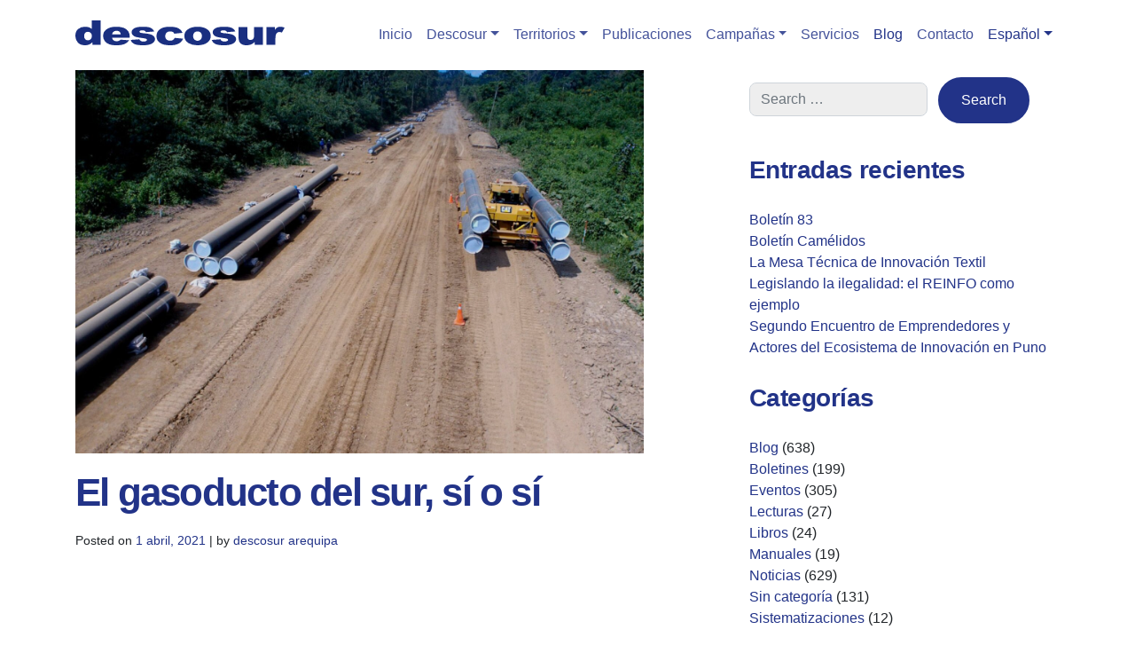

--- FILE ---
content_type: text/html; charset=UTF-8
request_url: https://www.descosur.org.pe/el-gasoducto-del-sur-si-o-si/
body_size: 13977
content:
<!DOCTYPE html>
<html lang="es-PE">
<head>
    <meta charset="UTF-8">
    <meta name="viewport" content="width=device-width, initial-scale=1">
    <meta http-equiv="X-UA-Compatible" content="IE=edge">
    <link rel="profile" href="http://gmpg.org/xfn/11">
<title>El gasoducto del sur, sí o sí &#8211; Descosur</title>
<meta name='robots' content='max-image-preview:large' />
	<style>img:is([sizes="auto" i], [sizes^="auto," i]) { contain-intrinsic-size: 3000px 1500px }</style>
	<link rel='dns-prefetch' href='//www.googletagmanager.com' />
<link rel="alternate" type="application/rss+xml" title="Descosur &raquo; Feed" href="https://www.descosur.org.pe/feed/" />
<link rel="alternate" type="application/rss+xml" title="Descosur &raquo; Feed de los comentarios" href="https://www.descosur.org.pe/comments/feed/" />
<script type="text/javascript">
/* <![CDATA[ */
window._wpemojiSettings = {"baseUrl":"https:\/\/s.w.org\/images\/core\/emoji\/15.0.3\/72x72\/","ext":".png","svgUrl":"https:\/\/s.w.org\/images\/core\/emoji\/15.0.3\/svg\/","svgExt":".svg","source":{"concatemoji":"https:\/\/www.descosur.org.pe\/wp-includes\/js\/wp-emoji-release.min.js?ver=6.7.4"}};
/*! This file is auto-generated */
!function(i,n){var o,s,e;function c(e){try{var t={supportTests:e,timestamp:(new Date).valueOf()};sessionStorage.setItem(o,JSON.stringify(t))}catch(e){}}function p(e,t,n){e.clearRect(0,0,e.canvas.width,e.canvas.height),e.fillText(t,0,0);var t=new Uint32Array(e.getImageData(0,0,e.canvas.width,e.canvas.height).data),r=(e.clearRect(0,0,e.canvas.width,e.canvas.height),e.fillText(n,0,0),new Uint32Array(e.getImageData(0,0,e.canvas.width,e.canvas.height).data));return t.every(function(e,t){return e===r[t]})}function u(e,t,n){switch(t){case"flag":return n(e,"\ud83c\udff3\ufe0f\u200d\u26a7\ufe0f","\ud83c\udff3\ufe0f\u200b\u26a7\ufe0f")?!1:!n(e,"\ud83c\uddfa\ud83c\uddf3","\ud83c\uddfa\u200b\ud83c\uddf3")&&!n(e,"\ud83c\udff4\udb40\udc67\udb40\udc62\udb40\udc65\udb40\udc6e\udb40\udc67\udb40\udc7f","\ud83c\udff4\u200b\udb40\udc67\u200b\udb40\udc62\u200b\udb40\udc65\u200b\udb40\udc6e\u200b\udb40\udc67\u200b\udb40\udc7f");case"emoji":return!n(e,"\ud83d\udc26\u200d\u2b1b","\ud83d\udc26\u200b\u2b1b")}return!1}function f(e,t,n){var r="undefined"!=typeof WorkerGlobalScope&&self instanceof WorkerGlobalScope?new OffscreenCanvas(300,150):i.createElement("canvas"),a=r.getContext("2d",{willReadFrequently:!0}),o=(a.textBaseline="top",a.font="600 32px Arial",{});return e.forEach(function(e){o[e]=t(a,e,n)}),o}function t(e){var t=i.createElement("script");t.src=e,t.defer=!0,i.head.appendChild(t)}"undefined"!=typeof Promise&&(o="wpEmojiSettingsSupports",s=["flag","emoji"],n.supports={everything:!0,everythingExceptFlag:!0},e=new Promise(function(e){i.addEventListener("DOMContentLoaded",e,{once:!0})}),new Promise(function(t){var n=function(){try{var e=JSON.parse(sessionStorage.getItem(o));if("object"==typeof e&&"number"==typeof e.timestamp&&(new Date).valueOf()<e.timestamp+604800&&"object"==typeof e.supportTests)return e.supportTests}catch(e){}return null}();if(!n){if("undefined"!=typeof Worker&&"undefined"!=typeof OffscreenCanvas&&"undefined"!=typeof URL&&URL.createObjectURL&&"undefined"!=typeof Blob)try{var e="postMessage("+f.toString()+"("+[JSON.stringify(s),u.toString(),p.toString()].join(",")+"));",r=new Blob([e],{type:"text/javascript"}),a=new Worker(URL.createObjectURL(r),{name:"wpTestEmojiSupports"});return void(a.onmessage=function(e){c(n=e.data),a.terminate(),t(n)})}catch(e){}c(n=f(s,u,p))}t(n)}).then(function(e){for(var t in e)n.supports[t]=e[t],n.supports.everything=n.supports.everything&&n.supports[t],"flag"!==t&&(n.supports.everythingExceptFlag=n.supports.everythingExceptFlag&&n.supports[t]);n.supports.everythingExceptFlag=n.supports.everythingExceptFlag&&!n.supports.flag,n.DOMReady=!1,n.readyCallback=function(){n.DOMReady=!0}}).then(function(){return e}).then(function(){var e;n.supports.everything||(n.readyCallback(),(e=n.source||{}).concatemoji?t(e.concatemoji):e.wpemoji&&e.twemoji&&(t(e.twemoji),t(e.wpemoji)))}))}((window,document),window._wpemojiSettings);
/* ]]> */
</script>
<link rel='stylesheet' id='embed-pdf-viewer-css' href='https://www.descosur.org.pe/wp-content/plugins/embed-pdf-viewer/css/embed-pdf-viewer.css?ver=1.0.0.1588102401.2.47' type='text/css' media='screen' />
<link rel='stylesheet' id='dashicons-css' href='https://www.descosur.org.pe/wp-includes/css/dashicons.min.css?ver=1.0.0.1588102401.2.47' type='text/css' media='all' />
<link rel='stylesheet' id='elusive-css' href='https://www.descosur.org.pe/wp-content/plugins/menu-icons/vendor/codeinwp/icon-picker/css/types/elusive.min.css?ver=1.0.0.1588102401.2.47' type='text/css' media='all' />
<link rel='stylesheet' id='menu-icon-font-awesome-css' href='https://www.descosur.org.pe/wp-content/plugins/menu-icons/css/fontawesome/css/all.min.css?ver=1.0.0.1588102401.2.47' type='text/css' media='all' />
<link rel='stylesheet' id='foundation-icons-css' href='https://www.descosur.org.pe/wp-content/plugins/menu-icons/vendor/codeinwp/icon-picker/css/types/foundation-icons.min.css?ver=1.0.0.1588102401.2.47' type='text/css' media='all' />
<link rel='stylesheet' id='genericons-css' href='https://www.descosur.org.pe/wp-content/plugins/menu-icons/vendor/codeinwp/icon-picker/css/types/genericons.min.css?ver=1.0.0.1588102401.2.47' type='text/css' media='all' />
<link rel='stylesheet' id='menu-icons-extra-css' href='https://www.descosur.org.pe/wp-content/plugins/menu-icons/css/extra.min.css?ver=1.0.0.1588102401.2.47' type='text/css' media='all' />
<style id='wp-emoji-styles-inline-css' type='text/css'>

	img.wp-smiley, img.emoji {
		display: inline !important;
		border: none !important;
		box-shadow: none !important;
		height: 1em !important;
		width: 1em !important;
		margin: 0 0.07em !important;
		vertical-align: -0.1em !important;
		background: none !important;
		padding: 0 !important;
	}
</style>
<link rel='stylesheet' id='wp-block-library-css' href='https://www.descosur.org.pe/wp-includes/css/dist/block-library/style.min.css?ver=1.0.0.1588102401.2.47' type='text/css' media='all' />
<link rel='stylesheet' id='bsb-slider-style-css' href='https://www.descosur.org.pe/wp-content/plugins/b-slider/build/view.css?ver=1.0.0.1588102401.2.47' type='text/css' media='all' />
<style id='cb-carousel-style-inline-css' type='text/css'>
.wp-block-cb-carousel .slick-slide{overflow:hidden;padding-left:7.5px;padding-right:7.5px}.wp-block-cb-carousel .slick-dots li button:not(:hover):not(:active),.wp-block-cb-carousel .slick-next:not(:hover):not(:active),.wp-block-cb-carousel .slick-prev:not(:hover):not(:active){background-color:transparent}.wp-block-cb-carousel .slick-next:before,.wp-block-cb-carousel .slick-prev:before{color:#000}.wp-block-cb-carousel.alignfull .slick-next,.wp-block-cb-carousel.alignfull .slick-prev{z-index:1}.wp-block-cb-carousel.alignfull .slick-prev{left:25px}.wp-block-cb-carousel.alignfull .slick-next{right:25px}.wp-block-cb-carousel .wp-block-cover,.wp-block-cb-carousel .wp-block-image{margin-bottom:0}.wp-block-cb-carousel .wp-block-cover.aligncenter,.wp-block-cb-carousel .wp-block-image.aligncenter{margin-left:auto!important;margin-right:auto!important}.is-layout-flex .wp-block-cb-carousel{width:100%}

</style>
<style id='cb-carousel-v2-style-inline-css' type='text/css'>
.wp-block-cb-carousel-v2{position:relative}.wp-block-cb-carousel-v2[data-cb-pagination=true] .swiper-horizontal{margin-bottom:calc(var(--wp--custom--carousel-block--pagination-bullet-size, 8px)*4)}.wp-block-cb-carousel-v2 .cb-button-next,.wp-block-cb-carousel-v2 .cb-button-prev{color:var(--wp--custom--carousel-block--navigation-color,#000);height:var(--wp--custom--carousel-block--navigation-size,22px);margin-top:calc(0px - var(--wp--custom--carousel-block--navigation-size, 22px)/2);width:calc(var(--wp--custom--carousel-block--navigation-size, 22px)/44*27)}.wp-block-cb-carousel-v2 .cb-button-next:after,.wp-block-cb-carousel-v2 .cb-button-prev:after{font-size:var(--wp--custom--carousel-block--navigation-size,22px)}.wp-block-cb-carousel-v2 .cb-button-prev,.wp-block-cb-carousel-v2.cb-rtl .cb-button-next{left:calc(var(--wp--custom--carousel-block--navigation-size, 22px)*-1/44*27 - var(--wp--custom--carousel-block--navigation-sides-offset, 10px));right:auto}.wp-block-cb-carousel-v2 .cb-button-next,.wp-block-cb-carousel-v2.cb-rtl .cb-button-prev{left:auto;right:calc(var(--wp--custom--carousel-block--navigation-size, 22px)*-1/44*27 - var(--wp--custom--carousel-block--navigation-sides-offset, 10px))}.wp-block-cb-carousel-v2.cb-rtl .cb-button-next,.wp-block-cb-carousel-v2.cb-rtl .cb-button-prev{transform:scaleX(-1)}.wp-block-cb-carousel-v2 .cb-pagination.swiper-pagination-horizontal{bottom:calc(var(--wp--custom--carousel-block--pagination-bullet-size, 8px)*-2.5);display:flex;justify-content:center;top:var(--wp--custom--carousel-block--pagination-top,auto)}.wp-block-cb-carousel-v2 .cb-pagination .cb-pagination-bullet{background:var(--wp--custom--carousel-block--pagination-bullet-color,#999);height:var(--wp--custom--carousel-block--pagination-bullet-size,8px);opacity:var(--wp--custom--carousel-block--pagination-bullet-opacity,.5);width:var(--wp--custom--carousel-block--pagination-bullet-size,8px)}.wp-block-cb-carousel-v2 .cb-pagination .cb-pagination-bullet.swiper-pagination-bullet-active{background:var(--wp--custom--carousel-block--pagination-bullet-active-color,#000);opacity:var(--wp--custom--carousel-block--pagination-bullet-active-opacity,1)}.wp-block-cb-carousel-v2.alignfull .cb-button-next,.wp-block-cb-carousel-v2.alignfull .cb-button-prev{color:var(--wp--custom--carousel-block--navigation-alignfull-color,#000)}.wp-block-cb-carousel-v2.alignfull .cb-button-prev,.wp-block-cb-carousel-v2.alignfull.cb-rtl .cb-button-next{left:var(--wp--custom--carousel-block--navigation-sides-offset,10px);right:auto}.wp-block-cb-carousel-v2.alignfull .cb-button-next,.wp-block-cb-carousel-v2.alignfull.cb-rtl .cb-button-prev{left:auto;right:var(--wp--custom--carousel-block--navigation-sides-offset,10px)}.wp-block-cb-carousel-v2 .wp-block-image{margin-bottom:var(--wp--custom--carousel-block--image-margin-bottom,0);margin-top:var(--wp--custom--carousel-block--image-margin-top,0)}.wp-block-cb-carousel-v2 .wp-block-cover{margin-bottom:var(--wp--custom--carousel-block--cover-margin-bottom,0);margin-top:var(--wp--custom--carousel-block--cover-margin-top,0)}.wp-block-cb-carousel-v2 .wp-block-cover.aligncenter,.wp-block-cb-carousel-v2 .wp-block-image.aligncenter{margin-left:auto!important;margin-right:auto!important}

</style>
<link rel='stylesheet' id='wpzoom-social-icons-block-style-css' href='https://www.descosur.org.pe/wp-content/plugins/social-icons-widget-by-wpzoom/block/dist/style-wpzoom-social-icons.css?ver=1.0.0.1588102401.2.47' type='text/css' media='all' />
<style id='pdfemb-pdf-embedder-viewer-style-inline-css' type='text/css'>
.wp-block-pdfemb-pdf-embedder-viewer{max-width:none}

</style>
<link rel='stylesheet' id='bsb-style-css' href='https://www.descosur.org.pe/wp-content/plugins/b-slider/assets/css/bootstrap.min.css?ver=1.0.0.1588102401.2.47' type='text/css' media='all' />
<link rel='stylesheet' id='lbb-plyr-style-css' href='https://www.descosur.org.pe/wp-content/plugins/b-slider/assets/css/plyr.min.css?ver=1.0.0.1588102401.2.47' type='text/css' media='all' />
<style id='classic-theme-styles-inline-css' type='text/css'>
/*! This file is auto-generated */
.wp-block-button__link{color:#fff;background-color:#32373c;border-radius:9999px;box-shadow:none;text-decoration:none;padding:calc(.667em + 2px) calc(1.333em + 2px);font-size:1.125em}.wp-block-file__button{background:#32373c;color:#fff;text-decoration:none}
</style>
<style id='global-styles-inline-css' type='text/css'>
:root{--wp--preset--aspect-ratio--square: 1;--wp--preset--aspect-ratio--4-3: 4/3;--wp--preset--aspect-ratio--3-4: 3/4;--wp--preset--aspect-ratio--3-2: 3/2;--wp--preset--aspect-ratio--2-3: 2/3;--wp--preset--aspect-ratio--16-9: 16/9;--wp--preset--aspect-ratio--9-16: 9/16;--wp--preset--color--black: #000000;--wp--preset--color--cyan-bluish-gray: #abb8c3;--wp--preset--color--white: #ffffff;--wp--preset--color--pale-pink: #f78da7;--wp--preset--color--vivid-red: #cf2e2e;--wp--preset--color--luminous-vivid-orange: #ff6900;--wp--preset--color--luminous-vivid-amber: #fcb900;--wp--preset--color--light-green-cyan: #7bdcb5;--wp--preset--color--vivid-green-cyan: #00d084;--wp--preset--color--pale-cyan-blue: #8ed1fc;--wp--preset--color--vivid-cyan-blue: #0693e3;--wp--preset--color--vivid-purple: #9b51e0;--wp--preset--gradient--vivid-cyan-blue-to-vivid-purple: linear-gradient(135deg,rgba(6,147,227,1) 0%,rgb(155,81,224) 100%);--wp--preset--gradient--light-green-cyan-to-vivid-green-cyan: linear-gradient(135deg,rgb(122,220,180) 0%,rgb(0,208,130) 100%);--wp--preset--gradient--luminous-vivid-amber-to-luminous-vivid-orange: linear-gradient(135deg,rgba(252,185,0,1) 0%,rgba(255,105,0,1) 100%);--wp--preset--gradient--luminous-vivid-orange-to-vivid-red: linear-gradient(135deg,rgba(255,105,0,1) 0%,rgb(207,46,46) 100%);--wp--preset--gradient--very-light-gray-to-cyan-bluish-gray: linear-gradient(135deg,rgb(238,238,238) 0%,rgb(169,184,195) 100%);--wp--preset--gradient--cool-to-warm-spectrum: linear-gradient(135deg,rgb(74,234,220) 0%,rgb(151,120,209) 20%,rgb(207,42,186) 40%,rgb(238,44,130) 60%,rgb(251,105,98) 80%,rgb(254,248,76) 100%);--wp--preset--gradient--blush-light-purple: linear-gradient(135deg,rgb(255,206,236) 0%,rgb(152,150,240) 100%);--wp--preset--gradient--blush-bordeaux: linear-gradient(135deg,rgb(254,205,165) 0%,rgb(254,45,45) 50%,rgb(107,0,62) 100%);--wp--preset--gradient--luminous-dusk: linear-gradient(135deg,rgb(255,203,112) 0%,rgb(199,81,192) 50%,rgb(65,88,208) 100%);--wp--preset--gradient--pale-ocean: linear-gradient(135deg,rgb(255,245,203) 0%,rgb(182,227,212) 50%,rgb(51,167,181) 100%);--wp--preset--gradient--electric-grass: linear-gradient(135deg,rgb(202,248,128) 0%,rgb(113,206,126) 100%);--wp--preset--gradient--midnight: linear-gradient(135deg,rgb(2,3,129) 0%,rgb(40,116,252) 100%);--wp--preset--font-size--small: 13px;--wp--preset--font-size--medium: 20px;--wp--preset--font-size--large: 36px;--wp--preset--font-size--x-large: 42px;--wp--preset--spacing--20: 0.44rem;--wp--preset--spacing--30: 0.67rem;--wp--preset--spacing--40: 1rem;--wp--preset--spacing--50: 1.5rem;--wp--preset--spacing--60: 2.25rem;--wp--preset--spacing--70: 3.38rem;--wp--preset--spacing--80: 5.06rem;--wp--preset--shadow--natural: 6px 6px 9px rgba(0, 0, 0, 0.2);--wp--preset--shadow--deep: 12px 12px 50px rgba(0, 0, 0, 0.4);--wp--preset--shadow--sharp: 6px 6px 0px rgba(0, 0, 0, 0.2);--wp--preset--shadow--outlined: 6px 6px 0px -3px rgba(255, 255, 255, 1), 6px 6px rgba(0, 0, 0, 1);--wp--preset--shadow--crisp: 6px 6px 0px rgba(0, 0, 0, 1);}:where(.is-layout-flex){gap: 0.5em;}:where(.is-layout-grid){gap: 0.5em;}body .is-layout-flex{display: flex;}.is-layout-flex{flex-wrap: wrap;align-items: center;}.is-layout-flex > :is(*, div){margin: 0;}body .is-layout-grid{display: grid;}.is-layout-grid > :is(*, div){margin: 0;}:where(.wp-block-columns.is-layout-flex){gap: 2em;}:where(.wp-block-columns.is-layout-grid){gap: 2em;}:where(.wp-block-post-template.is-layout-flex){gap: 1.25em;}:where(.wp-block-post-template.is-layout-grid){gap: 1.25em;}.has-black-color{color: var(--wp--preset--color--black) !important;}.has-cyan-bluish-gray-color{color: var(--wp--preset--color--cyan-bluish-gray) !important;}.has-white-color{color: var(--wp--preset--color--white) !important;}.has-pale-pink-color{color: var(--wp--preset--color--pale-pink) !important;}.has-vivid-red-color{color: var(--wp--preset--color--vivid-red) !important;}.has-luminous-vivid-orange-color{color: var(--wp--preset--color--luminous-vivid-orange) !important;}.has-luminous-vivid-amber-color{color: var(--wp--preset--color--luminous-vivid-amber) !important;}.has-light-green-cyan-color{color: var(--wp--preset--color--light-green-cyan) !important;}.has-vivid-green-cyan-color{color: var(--wp--preset--color--vivid-green-cyan) !important;}.has-pale-cyan-blue-color{color: var(--wp--preset--color--pale-cyan-blue) !important;}.has-vivid-cyan-blue-color{color: var(--wp--preset--color--vivid-cyan-blue) !important;}.has-vivid-purple-color{color: var(--wp--preset--color--vivid-purple) !important;}.has-black-background-color{background-color: var(--wp--preset--color--black) !important;}.has-cyan-bluish-gray-background-color{background-color: var(--wp--preset--color--cyan-bluish-gray) !important;}.has-white-background-color{background-color: var(--wp--preset--color--white) !important;}.has-pale-pink-background-color{background-color: var(--wp--preset--color--pale-pink) !important;}.has-vivid-red-background-color{background-color: var(--wp--preset--color--vivid-red) !important;}.has-luminous-vivid-orange-background-color{background-color: var(--wp--preset--color--luminous-vivid-orange) !important;}.has-luminous-vivid-amber-background-color{background-color: var(--wp--preset--color--luminous-vivid-amber) !important;}.has-light-green-cyan-background-color{background-color: var(--wp--preset--color--light-green-cyan) !important;}.has-vivid-green-cyan-background-color{background-color: var(--wp--preset--color--vivid-green-cyan) !important;}.has-pale-cyan-blue-background-color{background-color: var(--wp--preset--color--pale-cyan-blue) !important;}.has-vivid-cyan-blue-background-color{background-color: var(--wp--preset--color--vivid-cyan-blue) !important;}.has-vivid-purple-background-color{background-color: var(--wp--preset--color--vivid-purple) !important;}.has-black-border-color{border-color: var(--wp--preset--color--black) !important;}.has-cyan-bluish-gray-border-color{border-color: var(--wp--preset--color--cyan-bluish-gray) !important;}.has-white-border-color{border-color: var(--wp--preset--color--white) !important;}.has-pale-pink-border-color{border-color: var(--wp--preset--color--pale-pink) !important;}.has-vivid-red-border-color{border-color: var(--wp--preset--color--vivid-red) !important;}.has-luminous-vivid-orange-border-color{border-color: var(--wp--preset--color--luminous-vivid-orange) !important;}.has-luminous-vivid-amber-border-color{border-color: var(--wp--preset--color--luminous-vivid-amber) !important;}.has-light-green-cyan-border-color{border-color: var(--wp--preset--color--light-green-cyan) !important;}.has-vivid-green-cyan-border-color{border-color: var(--wp--preset--color--vivid-green-cyan) !important;}.has-pale-cyan-blue-border-color{border-color: var(--wp--preset--color--pale-cyan-blue) !important;}.has-vivid-cyan-blue-border-color{border-color: var(--wp--preset--color--vivid-cyan-blue) !important;}.has-vivid-purple-border-color{border-color: var(--wp--preset--color--vivid-purple) !important;}.has-vivid-cyan-blue-to-vivid-purple-gradient-background{background: var(--wp--preset--gradient--vivid-cyan-blue-to-vivid-purple) !important;}.has-light-green-cyan-to-vivid-green-cyan-gradient-background{background: var(--wp--preset--gradient--light-green-cyan-to-vivid-green-cyan) !important;}.has-luminous-vivid-amber-to-luminous-vivid-orange-gradient-background{background: var(--wp--preset--gradient--luminous-vivid-amber-to-luminous-vivid-orange) !important;}.has-luminous-vivid-orange-to-vivid-red-gradient-background{background: var(--wp--preset--gradient--luminous-vivid-orange-to-vivid-red) !important;}.has-very-light-gray-to-cyan-bluish-gray-gradient-background{background: var(--wp--preset--gradient--very-light-gray-to-cyan-bluish-gray) !important;}.has-cool-to-warm-spectrum-gradient-background{background: var(--wp--preset--gradient--cool-to-warm-spectrum) !important;}.has-blush-light-purple-gradient-background{background: var(--wp--preset--gradient--blush-light-purple) !important;}.has-blush-bordeaux-gradient-background{background: var(--wp--preset--gradient--blush-bordeaux) !important;}.has-luminous-dusk-gradient-background{background: var(--wp--preset--gradient--luminous-dusk) !important;}.has-pale-ocean-gradient-background{background: var(--wp--preset--gradient--pale-ocean) !important;}.has-electric-grass-gradient-background{background: var(--wp--preset--gradient--electric-grass) !important;}.has-midnight-gradient-background{background: var(--wp--preset--gradient--midnight) !important;}.has-small-font-size{font-size: var(--wp--preset--font-size--small) !important;}.has-medium-font-size{font-size: var(--wp--preset--font-size--medium) !important;}.has-large-font-size{font-size: var(--wp--preset--font-size--large) !important;}.has-x-large-font-size{font-size: var(--wp--preset--font-size--x-large) !important;}
:where(.wp-block-post-template.is-layout-flex){gap: 1.25em;}:where(.wp-block-post-template.is-layout-grid){gap: 1.25em;}
:where(.wp-block-columns.is-layout-flex){gap: 2em;}:where(.wp-block-columns.is-layout-grid){gap: 2em;}
:root :where(.wp-block-pullquote){font-size: 1.5em;line-height: 1.6;}
</style>
<link rel='stylesheet' id='wp-bootstrap-starter-bootstrap-css-css' href='https://www.descosur.org.pe/wp-content/themes/wp-bootstrap-starter/inc/assets/css/bootstrap.min.css?ver=1.0.0.1588102401.2.47' type='text/css' media='all' />
<link rel='stylesheet' id='wp-bootstrap-starter-fontawesome-cdn-css' href='https://www.descosur.org.pe/wp-content/themes/wp-bootstrap-starter/inc/assets/css/fontawesome.min.css?ver=1.0.0.1588102401.2.47' type='text/css' media='all' />
<link rel='stylesheet' id='wp-bootstrap-starter-style-css' href='https://www.descosur.org.pe/wp-content/themes/descosur/style.css?ver=1.0.0.1588102401.2.47' type='text/css' media='all' />
<link rel='stylesheet' id='wpzoom-social-icons-socicon-css' href='https://www.descosur.org.pe/wp-content/plugins/social-icons-widget-by-wpzoom/assets/css/wpzoom-socicon.css?ver=1.0.0.1588102401.2.47' type='text/css' media='all' />
<link rel='stylesheet' id='wpzoom-social-icons-genericons-css' href='https://www.descosur.org.pe/wp-content/plugins/social-icons-widget-by-wpzoom/assets/css/genericons.css?ver=1.0.0.1588102401.2.47' type='text/css' media='all' />
<link rel='stylesheet' id='wpzoom-social-icons-academicons-css' href='https://www.descosur.org.pe/wp-content/plugins/social-icons-widget-by-wpzoom/assets/css/academicons.min.css?ver=1.0.0.1588102401.2.47' type='text/css' media='all' />
<link rel='stylesheet' id='wpzoom-social-icons-font-awesome-3-css' href='https://www.descosur.org.pe/wp-content/plugins/social-icons-widget-by-wpzoom/assets/css/font-awesome-3.min.css?ver=1.0.0.1588102401.2.47' type='text/css' media='all' />
<link rel='stylesheet' id='wpzoom-social-icons-styles-css' href='https://www.descosur.org.pe/wp-content/plugins/social-icons-widget-by-wpzoom/assets/css/wpzoom-social-icons-styles.css?ver=1.0.0.1588102401.2.47' type='text/css' media='all' />
<link rel='preload' as='font'  id='wpzoom-social-icons-font-academicons-woff2-css' href='https://www.descosur.org.pe/wp-content/plugins/social-icons-widget-by-wpzoom/assets/font/academicons.woff2?v=1.9.2'  type='font/woff2' crossorigin />
<link rel='preload' as='font'  id='wpzoom-social-icons-font-fontawesome-3-woff2-css' href='https://www.descosur.org.pe/wp-content/plugins/social-icons-widget-by-wpzoom/assets/font/fontawesome-webfont.woff2?v=4.7.0'  type='font/woff2' crossorigin />
<link rel='preload' as='font'  id='wpzoom-social-icons-font-genericons-woff-css' href='https://www.descosur.org.pe/wp-content/plugins/social-icons-widget-by-wpzoom/assets/font/Genericons.woff'  type='font/woff' crossorigin />
<link rel='preload' as='font'  id='wpzoom-social-icons-font-socicon-woff2-css' href='https://www.descosur.org.pe/wp-content/plugins/social-icons-widget-by-wpzoom/assets/font/socicon.woff2?v=4.3.4'  type='font/woff2' crossorigin />
<!--n2css--><!--n2js--><script type="text/javascript" src="https://www.descosur.org.pe/wp-includes/js/jquery/jquery.min.js?ver=3.7.1" id="jquery-core-js"></script>
<script type="text/javascript" src="https://www.descosur.org.pe/wp-includes/js/jquery/jquery-migrate.min.js?ver=3.4.1" id="jquery-migrate-js"></script>
<script type="text/javascript" src="https://www.descosur.org.pe/wp-content/themes/descosur/script.js?v=1.01&amp;ver=6.7.4" id="custom-script-js"></script>
<!--[if lt IE 9]>
<script type="text/javascript" src="https://www.descosur.org.pe/wp-content/themes/wp-bootstrap-starter/inc/assets/js/html5.js?ver=3.7.0" id="html5hiv-js"></script>
<![endif]-->

<!-- Google tag (gtag.js) snippet added by Site Kit -->

<!-- Google Analytics snippet added by Site Kit -->
<script type="text/javascript" src="https://www.googletagmanager.com/gtag/js?id=GT-TBVZFNJ" id="google_gtagjs-js" async></script>
<script type="text/javascript" id="google_gtagjs-js-after">
/* <![CDATA[ */
window.dataLayer = window.dataLayer || [];function gtag(){dataLayer.push(arguments);}
gtag("set","linker",{"domains":["www.descosur.org.pe"]});
gtag("js", new Date());
gtag("set", "developer_id.dZTNiMT", true);
gtag("config", "GT-TBVZFNJ");
/* ]]> */
</script>

<!-- End Google tag (gtag.js) snippet added by Site Kit -->
<link rel="https://api.w.org/" href="https://www.descosur.org.pe/wp-json/" /><link rel="alternate" title="JSON" type="application/json" href="https://www.descosur.org.pe/wp-json/wp/v2/posts/7864" /><link rel="EditURI" type="application/rsd+xml" title="RSD" href="https://www.descosur.org.pe/xmlrpc.php?rsd" />
<meta name="generator" content="WordPress 6.7.4" />
<link rel="canonical" href="https://www.descosur.org.pe/el-gasoducto-del-sur-si-o-si/" />
<link rel='shortlink' href='https://www.descosur.org.pe/?p=7864' />
<link rel="alternate" title="oEmbed (JSON)" type="application/json+oembed" href="https://www.descosur.org.pe/wp-json/oembed/1.0/embed?url=https%3A%2F%2Fwww.descosur.org.pe%2Fel-gasoducto-del-sur-si-o-si%2F" />
<link rel="alternate" title="oEmbed (XML)" type="text/xml+oembed" href="https://www.descosur.org.pe/wp-json/oembed/1.0/embed?url=https%3A%2F%2Fwww.descosur.org.pe%2Fel-gasoducto-del-sur-si-o-si%2F&#038;format=xml" />
<meta name="generator" content="Site Kit by Google 1.147.0" /><link rel="pingback" href="https://www.descosur.org.pe/xmlrpc.php">    <style type="text/css">
        #page-sub-header { background: #fff; }
    </style>
    <link rel="icon" href="https://www.descosur.org.pe/wp-content/uploads/2020/06/descosur_favicon.svg" sizes="32x32" />
<link rel="icon" href="https://www.descosur.org.pe/wp-content/uploads/2020/06/descosur_favicon.svg" sizes="192x192" />
<link rel="apple-touch-icon" href="https://www.descosur.org.pe/wp-content/uploads/2020/06/descosur_favicon.svg" />
<meta name="msapplication-TileImage" content="https://www.descosur.org.pe/wp-content/uploads/2020/06/descosur_favicon.svg" />
    <script src="https://unpkg.com/imagesloaded@4/imagesloaded.pkgd.min.js"></script>
    <!--<script src="//cdnjs.cloudflare.com/ajax/libs/ScrollMagic/2.0.7/ScrollMagic.min.js"></script>-->
    <script src="https://unpkg.com/scrollreveal"></script>
</head>

<body class="post-template-default single single-post postid-7864 single-format-standard group-blog">
<div id="page" class="site">
	<a class="skip-link screen-reader-text" href="#content">Skip to content</a>
    	<header id="masthead" class="site-header navbar-static-top navbar-light" role="banner">
        <div class="container">
            <nav class="navbar navbar-expand-xl p-0">
                <div class="navbar-brand">
                                            <a href="https://www.descosur.org.pe/">
                            <img src="http://www.descosur.org.pe/wp-content/uploads/2020/04/descosur-logo-azul.svg" alt="Descosur">
                        </a>
                    
                </div>
                <button class="navbar-toggler" type="button" data-toggle="collapse" data-target="#main-nav" aria-controls="" aria-expanded="false" aria-label="Toggle navigation">
                    <span class="navbar-toggler-icon"></span>
                </button>

                <div id="main-nav" class="collapse navbar-collapse justify-content-end"><ul id="menu-menu-principal" class="navbar-nav"><li itemscope="itemscope" itemtype="https://www.schema.org/SiteNavigationElement" id="menu-item-5110" class="menu-item menu-item-type-post_type menu-item-object-page menu-item-home menu-item-5110 nav-item"><a title="Inicio" href="https://www.descosur.org.pe/" class="nav-link">Inicio</a></li>
<li itemscope="itemscope" itemtype="https://www.schema.org/SiteNavigationElement" id="menu-item-5111" class="menu-item menu-item-type-custom menu-item-object-custom menu-item-has-children dropdown menu-item-5111 nav-item"><a title="Descosur" href="#" data-toggle="dropdown" aria-haspopup="true" aria-expanded="false" class="dropdown-toggle nav-link" id="menu-item-dropdown-5111">Descosur</a>
<ul class="dropdown-menu" aria-labelledby="menu-item-dropdown-5111" role="menu">
	<li itemscope="itemscope" itemtype="https://www.schema.org/SiteNavigationElement" id="menu-item-5367" class="menu-item menu-item-type-post_type menu-item-object-page menu-item-5367 nav-item"><a title="Quiénes somos" href="https://www.descosur.org.pe/nosotros/" class="dropdown-item">Quiénes somos</a></li>
	<li itemscope="itemscope" itemtype="https://www.schema.org/SiteNavigationElement" id="menu-item-5260" class="menu-item menu-item-type-custom menu-item-object-custom menu-item-5260 nav-item"><a title="Organigrama" href="/nosotros/#organigrama" class="dropdown-item">Organigrama</a></li>
	<li itemscope="itemscope" itemtype="https://www.schema.org/SiteNavigationElement" id="menu-item-5369" class="menu-item menu-item-type-custom menu-item-object-custom menu-item-5369 nav-item"><a title="Qué hacemos" href="/nosotros/#que-hacemos" class="dropdown-item">Qué hacemos</a></li>
	<li itemscope="itemscope" itemtype="https://www.schema.org/SiteNavigationElement" id="menu-item-5373" class="menu-item menu-item-type-custom menu-item-object-custom menu-item-5373 nav-item"><a title="Dónde intervenimos" href="/nosotros/#donde-intervenimos" class="dropdown-item">Dónde intervenimos</a></li>
	<li itemscope="itemscope" itemtype="https://www.schema.org/SiteNavigationElement" id="menu-item-5375" class="menu-item menu-item-type-custom menu-item-object-custom menu-item-5375 nav-item"><a title="Proyectos de desarrollo" href="/nosotros/#proyectos" class="dropdown-item">Proyectos de desarrollo</a></li>
	<li itemscope="itemscope" itemtype="https://www.schema.org/SiteNavigationElement" id="menu-item-5377" class="menu-item menu-item-type-custom menu-item-object-custom menu-item-5377 nav-item"><a title="Directorio" href="/nosotros/#directorio" class="dropdown-item">Directorio</a></li>
	<li itemscope="itemscope" itemtype="https://www.schema.org/SiteNavigationElement" id="menu-item-10668" class="menu-item menu-item-type-custom menu-item-object-custom menu-item-10668 nav-item"><a title="Portal educativo" href="/portaleducativo" class="dropdown-item">Portal educativo</a></li>
	<li itemscope="itemscope" itemtype="https://www.schema.org/SiteNavigationElement" id="menu-item-8045" class="menu-item menu-item-type-post_type menu-item-object-page menu-item-8045 nav-item"><a title="Transparencia" href="https://www.descosur.org.pe/transparencia/" class="dropdown-item">Transparencia</a></li>
</ul>
</li>
<li itemscope="itemscope" itemtype="https://www.schema.org/SiteNavigationElement" id="menu-item-5112" class="menu-item menu-item-type-custom menu-item-object-custom menu-item-has-children dropdown menu-item-5112 nav-item"><a title="Territorios" href="#" data-toggle="dropdown" aria-haspopup="true" aria-expanded="false" class="dropdown-toggle nav-link" id="menu-item-dropdown-5112">Territorios</a>
<ul class="dropdown-menu" aria-labelledby="menu-item-dropdown-5112" role="menu">
	<li itemscope="itemscope" itemtype="https://www.schema.org/SiteNavigationElement" id="menu-item-5917" class="menu-item menu-item-type-custom menu-item-object-custom menu-item-5917 nav-item"><a title="Arequipa" href="/uot/#arequipa" class="dropdown-item">Arequipa</a></li>
	<li itemscope="itemscope" itemtype="https://www.schema.org/SiteNavigationElement" id="menu-item-5921" class="menu-item menu-item-type-custom menu-item-object-custom menu-item-5921 nav-item"><a title="Puno" href="/uot/#puno" class="dropdown-item">Puno</a></li>
	<li itemscope="itemscope" itemtype="https://www.schema.org/SiteNavigationElement" id="menu-item-5922" class="menu-item menu-item-type-custom menu-item-object-custom menu-item-5922 nav-item"><a title="Ayacucho" href="/uot/#sara-sara" class="dropdown-item">Ayacucho</a></li>
	<li itemscope="itemscope" itemtype="https://www.schema.org/SiteNavigationElement" id="menu-item-5923" class="menu-item menu-item-type-custom menu-item-object-custom menu-item-5923 nav-item"><a title="RNSAB" href="/uot/#rnsab" class="dropdown-item">RNSAB</a></li>
</ul>
</li>
<li itemscope="itemscope" itemtype="https://www.schema.org/SiteNavigationElement" id="menu-item-6801" class="menu-item menu-item-type-post_type menu-item-object-page menu-item-6801 nav-item"><a title="Publicaciones" href="https://www.descosur.org.pe/publicaciones/" class="nav-link">Publicaciones</a></li>
<li itemscope="itemscope" itemtype="https://www.schema.org/SiteNavigationElement" id="menu-item-7458" class="menu-item menu-item-type-custom menu-item-object-custom menu-item-has-children dropdown menu-item-7458 nav-item"><a title="Campañas" href="#" data-toggle="dropdown" aria-haspopup="true" aria-expanded="false" class="dropdown-toggle nav-link" id="menu-item-dropdown-7458">Campañas</a>
<ul class="dropdown-menu" aria-labelledby="menu-item-dropdown-7458" role="menu">
	<li itemscope="itemscope" itemtype="https://www.schema.org/SiteNavigationElement" id="menu-item-10626" class="menu-item menu-item-type-post_type menu-item-object-page menu-item-10626 nav-item"><a title="Hilos de Altura" href="https://www.descosur.org.pe/hilos-de-altura/" class="dropdown-item">Hilos de Altura</a></li>
	<li itemscope="itemscope" itemtype="https://www.schema.org/SiteNavigationElement" id="menu-item-9501" class="menu-item menu-item-type-post_type menu-item-object-page menu-item-9501 nav-item"><a title="Retribuir para Mereser" href="https://www.descosur.org.pe/retribuir-para-merecer/" class="dropdown-item">Retribuir para Mereser</a></li>
</ul>
</li>
<li itemscope="itemscope" itemtype="https://www.schema.org/SiteNavigationElement" id="menu-item-6562" class="menu-item menu-item-type-post_type menu-item-object-page menu-item-6562 nav-item"><a title="Servicios" href="https://www.descosur.org.pe/servicios/" class="nav-link">Servicios</a></li>
<li itemscope="itemscope" itemtype="https://www.schema.org/SiteNavigationElement" id="menu-item-6686" class="menu-item menu-item-type-taxonomy menu-item-object-category current-post-ancestor current-menu-parent current-custom-parent active menu-item-6686 nav-item"><a title="Blog" href="https://www.descosur.org.pe/publicaciones/blog/" class="nav-link">Blog</a></li>
<li itemscope="itemscope" itemtype="https://www.schema.org/SiteNavigationElement" id="menu-item-1889" class="menu-item menu-item-type-post_type menu-item-object-page menu-item-1889 nav-item"><a title="Contacto" href="https://www.descosur.org.pe/contacto/" class="nav-link">Contacto</a></li>
<li itemscope="itemscope" itemtype="https://www.schema.org/SiteNavigationElement" id="menu-item-6101" class="pll-parent-menu-item menu-item menu-item-type-custom menu-item-object-custom current-menu-parent menu-item-has-children dropdown active menu-item-6101 nav-item"><a title="Español" href="#" data-toggle="dropdown" aria-haspopup="true" aria-expanded="false" class="dropdown-toggle nav-link" id="menu-item-dropdown-6101">Español</a>
<ul class="dropdown-menu" aria-labelledby="menu-item-dropdown-6101" role="menu">
	<li itemscope="itemscope" itemtype="https://www.schema.org/SiteNavigationElement" id="menu-item-6101-es" class="lang-item lang-item-611 lang-item-es current-lang lang-item-first menu-item menu-item-type-custom menu-item-object-custom menu-item-6101-es nav-item"><a title="Español" href="https://www.descosur.org.pe/el-gasoducto-del-sur-si-o-si/" class="dropdown-item" hreflang="es-PE" lang="es-PE">Español</a></li>
	<li itemscope="itemscope" itemtype="https://www.schema.org/SiteNavigationElement" id="menu-item-6101-en" class="lang-item lang-item-614 lang-item-en no-translation menu-item menu-item-type-custom menu-item-object-custom menu-item-6101-en nav-item"><a title="English" href="https://www.descosur.org.pe/inicio-english/" class="dropdown-item" hreflang="en-US" lang="en-US">English</a></li>
</ul>
</li>
</ul></div>
            </nav>
        </div>
	</header><!-- #masthead -->
    	<div id="content" class="site-content">
		<div class="container">
			<div class="row">
                
	<section id="primary" class="content-area col-sm-12 col-lg-8">
		<main id="main" class="site-main" role="main">

		
<article id="post-7864" class="post-7864 post type-post status-publish format-standard has-post-thumbnail hentry category-blog category-noticias">
	<div class="post-thumbnail ">
		<img width="1800" height="1213" src="https://www.descosur.org.pe/wp-content/uploads/2021/04/gasoducto.jpg" class="attachment-medium-large size-medium-large wp-post-image" alt="" decoding="async" fetchpriority="high" srcset="https://www.descosur.org.pe/wp-content/uploads/2021/04/gasoducto.jpg 1800w, https://www.descosur.org.pe/wp-content/uploads/2021/04/gasoducto-300x202.jpg 300w, https://www.descosur.org.pe/wp-content/uploads/2021/04/gasoducto-1024x690.jpg 1024w, https://www.descosur.org.pe/wp-content/uploads/2021/04/gasoducto-768x518.jpg 768w, https://www.descosur.org.pe/wp-content/uploads/2021/04/gasoducto-1536x1035.jpg 1536w" sizes="(max-width: 1800px) 100vw, 1800px" />	</div>
		<header class="entry-header">
		<h1 class="entry-title">El gasoducto del sur, sí o sí</h1>		<div class="entry-meta">
			<span class="posted-on">Posted on <a href="https://www.descosur.org.pe/el-gasoducto-del-sur-si-o-si/" rel="bookmark"><time class="entry-date published" datetime="2021-04-01T10:27:00-05:00">1 abril, 2021</time></a></span> | <span class="byline"> by <span class="author vcard"><a class="url fn n" href="https://www.descosur.org.pe/author/descosur/">descosur arequipa</a></span></span>		</div><!-- .entry-meta -->
			</header><!-- .entry-header -->
	<div class="entry-content">
		
<p>Hace unos días, en un <a href="https://www.facebook.com/descosur/videos/441705327045216" target="_blank" rel="noreferrer noopener">conversatorio público</a>, Humberto Campodónico reveló aquello que hasta ahora el Ejecutivo no se atrevió a contarnos: se ha comprobado que en el sur no solo hay demanda suficiente para el gas, sino reservas para satisfacerla, y que el vilipendiado trazo del gasoducto del sur es la alternativa más económica para su masificación en esta parte del país. Y no lo dice él, fue resultado del esperado estudio de factibilidad del proyecto encargado en el 2018 por el Estado peruano a la prestigiosa consultora inglesa Mott MacDonald, el que aún no se ha hecho público de forma masiva.</p>



<p>Así, se cayó la pulla de ese grupo de interesados capitalinos que por años petardearon el proyecto del gasoducto mediante operadores políticos y leguleyos que hicieron lo posible por sembrar en la opinión pública la idea de que este proyecto es un elefante blanco sin viabilidad económica. Argumentaron que no había demanda suficiente de gas y que era más rentable exportarlo; todo con la anuencia de medios de comunicación masivos limeños y a través de conductores conservadores de pobre espíritu cuestionador, cuando se trata de pensar en los intereses del «interior del país», como se denomina a los otros departamentos de Perú que no sean Lima.</p>



<p>Los detractores del proyecto entraron nuevamente en acción ahora que el gasoducto es tema de agenda del debate electoral, aprovechando los problemas que aquel tiene. El primero es que Odebrecht y su socia Enagas, demandaron ante el CIADI al Estado peruano por las sumas de US$1200 y US$405 millones respectivamente, como indemnización por la paralización del proyecto Gasoducto en el año 2017 en el marco del caso Lava Jato. Lo último que se conoce es que en octubre de 2020 se completó el tribunal que revisará el caso de Odebrecht y que, en diciembre de ese año, <a href="https://icsid.worldbank.org/cases/case-database/case-detail?CaseNo=ARB/20/4" target="_blank" rel="noreferrer noopener">sostuvieron su primera sesión virtual</a>. Con el proyecto judicializado es más complicado continuar; sin embargo, el gobierno ya anunció la licitación del <a href="https://www.proyectosapp.pe/modulos/JER/PlantillaProyecto.aspx?ARE=0&amp;PFL=2&amp;JER=8466" target="_blank" rel="noreferrer noopener">Sistema Integrado de Transporte de Gas Zona Sur del País</a> (SITGAS) para el año 2022; nueva denominación del gasoducto que ya conocemos.</p>



<p>El segundo hecho es que a pesar de que contamos con una <a href="https://cdn.www.gob.pe/uploads/document/file/898446/DS-064-2010-EM.pdf" target="_blank" rel="noreferrer noopener">Política Energética Nacional</a>, no tenemos una política de masificación del gas que permita planificar y construir una red integrada para su distribución en todo el país, pensada bajo la lógica de rentabilidad social (es decir, el gas como un derecho), más que como un negocio. La masificación contribuiría a que otras regiones del país cuenten con energía más barata y mejoren su competitividad; como es el caso de las industrias afincadas en la capital, que ya usan para sus procesos de producción el gas que llega desde el Cusco. Pero no sólo eso, sería un mecanismo para disminuir las desigualdades, abaratando los costos del consumo domiciliario (ahora en balones), e incentivando un parque automotor y una industria con energía limpia.</p>



<p>El tercer hecho es que son las empresas concesionarias y no el Estado, las que tienen toda la potestad sobre el uso del gas que está en diferentes lotes; es decir, son éstas las que deciden si venden el gas para el consumo interno o siguen exportándolo. Si el Ejecutivo ya se embarcó en la idea del gasoducto, debería estar pensando ya en la negociación de las reservas del lote 58, hoy en manos de la petrolera china CNPC, y que según el informe de Mott MacDonald, sería el proveedor más grande del gas para el sur. Nuestros recursos energéticos están privatizados y eso debe cambiar.</p>



<p>Pero no todo está perdido. Recientemente la Mancomunidad del Sur ha despertado de su letargo y ha emitido un <a href="https://www.facebook.com/gorecusco1/posts/749894852395136" target="_blank" rel="noreferrer noopener">pronunciamiento</a> ante la “débil acción del Gobierno Nacional en promover la masificación del gas natural en todo el país con retrasos, demoras y postergaciones”, conminándolo a realizar una serie de acciones en beneficio de los ciudadanos al más breve plazo. Parece que se logró incidir en el <a href="https://propuestaciudadana.org.pe/comunicaciones/rebote-en-medios/gobernador-de-cusco-mi-region-no-va-a-soportar-un-dia-mas-sin-el-proyecto-de-gas-natural/" target="_blank" rel="noreferrer noopener">gobernador del Cusco, Jean Paul Benavente</a>, quien fue invitado al mismo conversatorio al que nos referimos al inicio de este artículo, o quizá fue la cercanía a este mandato presidencial, al que le queda poco tiempo y que podría dejar las cosas encaminadas.</p>



<p>Por otro lado, sabemos que hay una masa crítica en el sur que ahora tiene mayores argumentos para debatir sobre la necesidad de contar con este recurso estratégico. Nos referimos a los representantes de diferentes instituciones y organizaciones civiles y empresariales, docentes universitarios y activistas juveniles que participaron en el XXXIV Curso de Formación “Gas natural y desarrollo del sur peruano” organizado por el <a href="https://propuestaciudadana.org.pe/quienes-somos/" target="_blank" rel="noreferrer noopener">Grupo Propuesta Ciudadana</a> y su socias en el sur. Ellos y ellas presentaron una serie de propuestas para darle un seguimiento continuo al proyecto e incidir desde sus espacios para que este prospere. Entre las propuestas están: la declaración del gas como recurso natural estratégico de rentabilidad social y económica; constituir el observatorio del gasoducto del sur por iniciativa de la sociedad civil, con canales de atención virtual, información, análisis, discusión, y transparencia; iniciar procesos de investigación a los funcionarios involucrados en actos de corrupción vinculados a los retrasos en los procesos de licitación, acuerdos irregulares, adendas innecesarias del gasoducto y otros proyectos de masificación; comprometer a los congresistas del sur a que legislen sobre la política de masificación; entre otras.</p>



<p>Estamos a puertas de elegir al nuevo mandatario o mandataria que gobernará nuestro país por los próximos cinco años, y en estas últimas semanas sólo dos partidos han dado señales de estar en sintonía con esta demanda: Acción Popular y Juntos por el Perú. Y cómo sabemos que cualquier cosa puede pasar, hay que conseguir, como sugiere la especialista Marusia Ruiz Caro, docente de este curso, un compromiso claro de los partidos que compitan en la segunda vuelta, y reconstruir la credibilidad del proyecto.</p>



<p>Es momento de que las fuerzas políticas del sur (gobernadores y alcaldes), empresarios y organizaciones sociales, no pierdan de vista el proyecto y estén vigilantes del relanzamiento y, por añadidura, ver la posibilidad de que se incluya a la petroquímica como uno de sus componentes. ¡Manos a la obra!</p>



<p><strong>desco</strong><strong> Opina &#8211; Regional / 31 de marzo de 2021 </strong><strong>descosur</strong></p>
	</div><!-- .entry-content -->

		<footer class="entry-footer">
		<span class="cat-links">Posted in <a href="https://www.descosur.org.pe/publicaciones/blog/" rel="category tag">Blog</a>, <a href="https://www.descosur.org.pe/publicaciones/noticias/" rel="category tag">Noticias</a></span>	</footer><!-- .entry-footer -->
		</article><!-- #post-## -->

	<nav class="navigation post-navigation" aria-label="Entradas">
		<h2 class="screen-reader-text">Navegación de entradas</h2>
		<div class="nav-links"><div class="nav-previous"><a href="https://www.descosur.org.pe/pandemia-derechos-y-debate-electoral/" rel="prev">Pandemia, derechos y debate electoral</a></div><div class="nav-next"><a href="https://www.descosur.org.pe/subasta-exitosa-de-camelidos-en-orduna/" rel="next">Subasta exitosa de camélidos en Orduña</a></div></div>
	</nav>
		</main><!-- #main -->
	</section><!-- #primary -->


<aside id="secondary" class="widget-area col-sm-12 col-lg-4" role="complementary">
	<section id="search-2" class="widget widget_search"><form role="search" method="get" class="search-form" action="https://www.descosur.org.pe/">
    <label>
        <input type="search" class="search-field form-control" placeholder="Search &hellip;" value="" name="s" title="Search for:">
    </label>
    <input type="submit" class="search-submit btn btn-default" value="Search">
</form>



</section>
		<section id="recent-posts-2" class="widget widget_recent_entries">
		<h3 class="widget-title">Entradas recientes</h3>
		<ul>
											<li>
					<a href="https://www.descosur.org.pe/boletin-83/">Boletín 83</a>
									</li>
											<li>
					<a href="https://www.descosur.org.pe/boletin-camelidos-31/">Boletín Camélidos</a>
									</li>
											<li>
					<a href="https://www.descosur.org.pe/la-mesa-tecnica-de-innovacion-textil-entrevista/">La Mesa Técnica de Innovación Textil</a>
									</li>
											<li>
					<a href="https://www.descosur.org.pe/legislando-la-ilegalidad-el-reinfo-como-ejemplo/">Legislando la ilegalidad: el REINFO como ejemplo</a>
									</li>
											<li>
					<a href="https://www.descosur.org.pe/segundo-encuentro-de-emprendedores-y-actores-del-ecosistema-de-innovacion-en-puno/">Segundo Encuentro de Emprendedores y Actores del Ecosistema de Innovación en Puno</a>
									</li>
					</ul>

		</section><section id="categories-2" class="widget widget_categories"><h3 class="widget-title">Categorías</h3>
			<ul>
					<li class="cat-item cat-item-5"><a href="https://www.descosur.org.pe/publicaciones/blog/">Blog</a> (638)
</li>
	<li class="cat-item cat-item-22"><a href="https://www.descosur.org.pe/publicaciones/boletines/">Boletines</a> (199)
</li>
	<li class="cat-item cat-item-21"><a href="https://www.descosur.org.pe/publicaciones/eventos/">Eventos</a> (305)
</li>
	<li class="cat-item cat-item-610"><a href="https://www.descosur.org.pe/publicaciones/lecturas/">Lecturas</a> (27)
</li>
	<li class="cat-item cat-item-607"><a href="https://www.descosur.org.pe/publicaciones/libros/">Libros</a> (24)
</li>
	<li class="cat-item cat-item-608"><a href="https://www.descosur.org.pe/publicaciones/manuales/">Manuales</a> (19)
</li>
	<li class="cat-item cat-item-25"><a href="https://www.descosur.org.pe/publicaciones/noticias/">Noticias</a> (629)
</li>
	<li class="cat-item cat-item-1"><a href="https://www.descosur.org.pe/publicaciones/sin-categoria/">Sin categoría</a> (131)
</li>
	<li class="cat-item cat-item-609"><a href="https://www.descosur.org.pe/publicaciones/sistematizaciones/">Sistematizaciones</a> (12)
</li>
			</ul>

			</section><section id="archives-2" class="widget widget_archive"><h3 class="widget-title">Publicaciones</h3>
			<ul>
					<li><a href='https://www.descosur.org.pe/2025/12/'>diciembre 2025</a>&nbsp;(7)</li>
	<li><a href='https://www.descosur.org.pe/2025/11/'>noviembre 2025</a>&nbsp;(5)</li>
	<li><a href='https://www.descosur.org.pe/2025/10/'>octubre 2025</a>&nbsp;(6)</li>
	<li><a href='https://www.descosur.org.pe/2025/09/'>septiembre 2025</a>&nbsp;(6)</li>
	<li><a href='https://www.descosur.org.pe/2025/08/'>agosto 2025</a>&nbsp;(5)</li>
	<li><a href='https://www.descosur.org.pe/2025/07/'>julio 2025</a>&nbsp;(6)</li>
	<li><a href='https://www.descosur.org.pe/2025/06/'>junio 2025</a>&nbsp;(6)</li>
	<li><a href='https://www.descosur.org.pe/2025/05/'>mayo 2025</a>&nbsp;(7)</li>
	<li><a href='https://www.descosur.org.pe/2025/04/'>abril 2025</a>&nbsp;(7)</li>
	<li><a href='https://www.descosur.org.pe/2025/03/'>marzo 2025</a>&nbsp;(17)</li>
	<li><a href='https://www.descosur.org.pe/2025/02/'>febrero 2025</a>&nbsp;(24)</li>
	<li><a href='https://www.descosur.org.pe/2025/01/'>enero 2025</a>&nbsp;(13)</li>
	<li><a href='https://www.descosur.org.pe/2024/12/'>diciembre 2024</a>&nbsp;(5)</li>
	<li><a href='https://www.descosur.org.pe/2024/11/'>noviembre 2024</a>&nbsp;(7)</li>
	<li><a href='https://www.descosur.org.pe/2024/10/'>octubre 2024</a>&nbsp;(3)</li>
	<li><a href='https://www.descosur.org.pe/2024/09/'>septiembre 2024</a>&nbsp;(4)</li>
	<li><a href='https://www.descosur.org.pe/2024/07/'>julio 2024</a>&nbsp;(1)</li>
	<li><a href='https://www.descosur.org.pe/2024/06/'>junio 2024</a>&nbsp;(2)</li>
	<li><a href='https://www.descosur.org.pe/2024/05/'>mayo 2024</a>&nbsp;(4)</li>
	<li><a href='https://www.descosur.org.pe/2024/04/'>abril 2024</a>&nbsp;(8)</li>
	<li><a href='https://www.descosur.org.pe/2024/03/'>marzo 2024</a>&nbsp;(6)</li>
	<li><a href='https://www.descosur.org.pe/2024/02/'>febrero 2024</a>&nbsp;(6)</li>
	<li><a href='https://www.descosur.org.pe/2024/01/'>enero 2024</a>&nbsp;(5)</li>
	<li><a href='https://www.descosur.org.pe/2023/12/'>diciembre 2023</a>&nbsp;(2)</li>
	<li><a href='https://www.descosur.org.pe/2023/11/'>noviembre 2023</a>&nbsp;(6)</li>
	<li><a href='https://www.descosur.org.pe/2023/10/'>octubre 2023</a>&nbsp;(6)</li>
	<li><a href='https://www.descosur.org.pe/2023/09/'>septiembre 2023</a>&nbsp;(5)</li>
	<li><a href='https://www.descosur.org.pe/2023/08/'>agosto 2023</a>&nbsp;(6)</li>
	<li><a href='https://www.descosur.org.pe/2023/07/'>julio 2023</a>&nbsp;(7)</li>
	<li><a href='https://www.descosur.org.pe/2023/06/'>junio 2023</a>&nbsp;(7)</li>
	<li><a href='https://www.descosur.org.pe/2023/05/'>mayo 2023</a>&nbsp;(8)</li>
	<li><a href='https://www.descosur.org.pe/2023/04/'>abril 2023</a>&nbsp;(3)</li>
	<li><a href='https://www.descosur.org.pe/2023/03/'>marzo 2023</a>&nbsp;(3)</li>
	<li><a href='https://www.descosur.org.pe/2023/02/'>febrero 2023</a>&nbsp;(4)</li>
	<li><a href='https://www.descosur.org.pe/2023/01/'>enero 2023</a>&nbsp;(4)</li>
	<li><a href='https://www.descosur.org.pe/2022/11/'>noviembre 2022</a>&nbsp;(4)</li>
	<li><a href='https://www.descosur.org.pe/2022/10/'>octubre 2022</a>&nbsp;(6)</li>
	<li><a href='https://www.descosur.org.pe/2022/09/'>septiembre 2022</a>&nbsp;(7)</li>
	<li><a href='https://www.descosur.org.pe/2022/08/'>agosto 2022</a>&nbsp;(3)</li>
	<li><a href='https://www.descosur.org.pe/2022/07/'>julio 2022</a>&nbsp;(8)</li>
	<li><a href='https://www.descosur.org.pe/2022/06/'>junio 2022</a>&nbsp;(6)</li>
	<li><a href='https://www.descosur.org.pe/2022/05/'>mayo 2022</a>&nbsp;(7)</li>
	<li><a href='https://www.descosur.org.pe/2022/04/'>abril 2022</a>&nbsp;(2)</li>
	<li><a href='https://www.descosur.org.pe/2022/03/'>marzo 2022</a>&nbsp;(6)</li>
	<li><a href='https://www.descosur.org.pe/2022/02/'>febrero 2022</a>&nbsp;(10)</li>
	<li><a href='https://www.descosur.org.pe/2022/01/'>enero 2022</a>&nbsp;(10)</li>
	<li><a href='https://www.descosur.org.pe/2021/12/'>diciembre 2021</a>&nbsp;(7)</li>
	<li><a href='https://www.descosur.org.pe/2021/11/'>noviembre 2021</a>&nbsp;(2)</li>
	<li><a href='https://www.descosur.org.pe/2021/10/'>octubre 2021</a>&nbsp;(4)</li>
	<li><a href='https://www.descosur.org.pe/2021/09/'>septiembre 2021</a>&nbsp;(3)</li>
	<li><a href='https://www.descosur.org.pe/2021/08/'>agosto 2021</a>&nbsp;(6)</li>
	<li><a href='https://www.descosur.org.pe/2021/07/'>julio 2021</a>&nbsp;(4)</li>
	<li><a href='https://www.descosur.org.pe/2021/06/'>junio 2021</a>&nbsp;(8)</li>
	<li><a href='https://www.descosur.org.pe/2021/05/'>mayo 2021</a>&nbsp;(7)</li>
	<li><a href='https://www.descosur.org.pe/2021/04/'>abril 2021</a>&nbsp;(10)</li>
	<li><a href='https://www.descosur.org.pe/2021/03/'>marzo 2021</a>&nbsp;(5)</li>
	<li><a href='https://www.descosur.org.pe/2021/02/'>febrero 2021</a>&nbsp;(4)</li>
	<li><a href='https://www.descosur.org.pe/2021/01/'>enero 2021</a>&nbsp;(4)</li>
	<li><a href='https://www.descosur.org.pe/2020/12/'>diciembre 2020</a>&nbsp;(4)</li>
	<li><a href='https://www.descosur.org.pe/2020/11/'>noviembre 2020</a>&nbsp;(4)</li>
	<li><a href='https://www.descosur.org.pe/2020/10/'>octubre 2020</a>&nbsp;(10)</li>
	<li><a href='https://www.descosur.org.pe/2020/09/'>septiembre 2020</a>&nbsp;(10)</li>
	<li><a href='https://www.descosur.org.pe/2020/08/'>agosto 2020</a>&nbsp;(8)</li>
	<li><a href='https://www.descosur.org.pe/2020/07/'>julio 2020</a>&nbsp;(9)</li>
	<li><a href='https://www.descosur.org.pe/2020/06/'>junio 2020</a>&nbsp;(7)</li>
	<li><a href='https://www.descosur.org.pe/2020/05/'>mayo 2020</a>&nbsp;(68)</li>
	<li><a href='https://www.descosur.org.pe/2020/04/'>abril 2020</a>&nbsp;(61)</li>
	<li><a href='https://www.descosur.org.pe/2019/11/'>noviembre 2019</a>&nbsp;(4)</li>
	<li><a href='https://www.descosur.org.pe/2019/10/'>octubre 2019</a>&nbsp;(2)</li>
	<li><a href='https://www.descosur.org.pe/2019/09/'>septiembre 2019</a>&nbsp;(2)</li>
	<li><a href='https://www.descosur.org.pe/2019/08/'>agosto 2019</a>&nbsp;(2)</li>
	<li><a href='https://www.descosur.org.pe/2019/07/'>julio 2019</a>&nbsp;(11)</li>
	<li><a href='https://www.descosur.org.pe/2019/06/'>junio 2019</a>&nbsp;(12)</li>
	<li><a href='https://www.descosur.org.pe/2019/05/'>mayo 2019</a>&nbsp;(5)</li>
	<li><a href='https://www.descosur.org.pe/2019/04/'>abril 2019</a>&nbsp;(6)</li>
	<li><a href='https://www.descosur.org.pe/2019/03/'>marzo 2019</a>&nbsp;(4)</li>
	<li><a href='https://www.descosur.org.pe/2019/02/'>febrero 2019</a>&nbsp;(3)</li>
	<li><a href='https://www.descosur.org.pe/2019/01/'>enero 2019</a>&nbsp;(4)</li>
	<li><a href='https://www.descosur.org.pe/2018/12/'>diciembre 2018</a>&nbsp;(5)</li>
	<li><a href='https://www.descosur.org.pe/2018/11/'>noviembre 2018</a>&nbsp;(3)</li>
	<li><a href='https://www.descosur.org.pe/2018/10/'>octubre 2018</a>&nbsp;(3)</li>
	<li><a href='https://www.descosur.org.pe/2018/09/'>septiembre 2018</a>&nbsp;(5)</li>
	<li><a href='https://www.descosur.org.pe/2018/08/'>agosto 2018</a>&nbsp;(3)</li>
	<li><a href='https://www.descosur.org.pe/2018/07/'>julio 2018</a>&nbsp;(3)</li>
	<li><a href='https://www.descosur.org.pe/2018/06/'>junio 2018</a>&nbsp;(3)</li>
	<li><a href='https://www.descosur.org.pe/2018/05/'>mayo 2018</a>&nbsp;(4)</li>
	<li><a href='https://www.descosur.org.pe/2018/04/'>abril 2018</a>&nbsp;(8)</li>
	<li><a href='https://www.descosur.org.pe/2018/03/'>marzo 2018</a>&nbsp;(2)</li>
	<li><a href='https://www.descosur.org.pe/2018/02/'>febrero 2018</a>&nbsp;(4)</li>
	<li><a href='https://www.descosur.org.pe/2018/01/'>enero 2018</a>&nbsp;(6)</li>
	<li><a href='https://www.descosur.org.pe/2017/12/'>diciembre 2017</a>&nbsp;(4)</li>
	<li><a href='https://www.descosur.org.pe/2017/11/'>noviembre 2017</a>&nbsp;(5)</li>
	<li><a href='https://www.descosur.org.pe/2017/10/'>octubre 2017</a>&nbsp;(6)</li>
	<li><a href='https://www.descosur.org.pe/2017/09/'>septiembre 2017</a>&nbsp;(2)</li>
	<li><a href='https://www.descosur.org.pe/2017/08/'>agosto 2017</a>&nbsp;(7)</li>
	<li><a href='https://www.descosur.org.pe/2017/07/'>julio 2017</a>&nbsp;(4)</li>
	<li><a href='https://www.descosur.org.pe/2017/06/'>junio 2017</a>&nbsp;(5)</li>
	<li><a href='https://www.descosur.org.pe/2017/05/'>mayo 2017</a>&nbsp;(9)</li>
	<li><a href='https://www.descosur.org.pe/2017/04/'>abril 2017</a>&nbsp;(3)</li>
	<li><a href='https://www.descosur.org.pe/2017/03/'>marzo 2017</a>&nbsp;(6)</li>
	<li><a href='https://www.descosur.org.pe/2017/02/'>febrero 2017</a>&nbsp;(8)</li>
	<li><a href='https://www.descosur.org.pe/2017/01/'>enero 2017</a>&nbsp;(7)</li>
	<li><a href='https://www.descosur.org.pe/2016/12/'>diciembre 2016</a>&nbsp;(2)</li>
	<li><a href='https://www.descosur.org.pe/2016/11/'>noviembre 2016</a>&nbsp;(4)</li>
	<li><a href='https://www.descosur.org.pe/2016/10/'>octubre 2016</a>&nbsp;(8)</li>
	<li><a href='https://www.descosur.org.pe/2016/09/'>septiembre 2016</a>&nbsp;(4)</li>
	<li><a href='https://www.descosur.org.pe/2016/08/'>agosto 2016</a>&nbsp;(5)</li>
	<li><a href='https://www.descosur.org.pe/2016/07/'>julio 2016</a>&nbsp;(3)</li>
	<li><a href='https://www.descosur.org.pe/2016/06/'>junio 2016</a>&nbsp;(4)</li>
	<li><a href='https://www.descosur.org.pe/2016/05/'>mayo 2016</a>&nbsp;(6)</li>
	<li><a href='https://www.descosur.org.pe/2016/04/'>abril 2016</a>&nbsp;(4)</li>
	<li><a href='https://www.descosur.org.pe/2016/03/'>marzo 2016</a>&nbsp;(10)</li>
	<li><a href='https://www.descosur.org.pe/2016/02/'>febrero 2016</a>&nbsp;(8)</li>
	<li><a href='https://www.descosur.org.pe/2016/01/'>enero 2016</a>&nbsp;(5)</li>
	<li><a href='https://www.descosur.org.pe/2015/12/'>diciembre 2015</a>&nbsp;(5)</li>
	<li><a href='https://www.descosur.org.pe/2015/11/'>noviembre 2015</a>&nbsp;(5)</li>
	<li><a href='https://www.descosur.org.pe/2015/10/'>octubre 2015</a>&nbsp;(11)</li>
	<li><a href='https://www.descosur.org.pe/2015/09/'>septiembre 2015</a>&nbsp;(8)</li>
	<li><a href='https://www.descosur.org.pe/2015/08/'>agosto 2015</a>&nbsp;(7)</li>
	<li><a href='https://www.descosur.org.pe/2015/07/'>julio 2015</a>&nbsp;(8)</li>
	<li><a href='https://www.descosur.org.pe/2015/06/'>junio 2015</a>&nbsp;(7)</li>
	<li><a href='https://www.descosur.org.pe/2015/05/'>mayo 2015</a>&nbsp;(9)</li>
	<li><a href='https://www.descosur.org.pe/2015/04/'>abril 2015</a>&nbsp;(5)</li>
	<li><a href='https://www.descosur.org.pe/2015/03/'>marzo 2015</a>&nbsp;(2)</li>
	<li><a href='https://www.descosur.org.pe/2015/02/'>febrero 2015</a>&nbsp;(2)</li>
	<li><a href='https://www.descosur.org.pe/2015/01/'>enero 2015</a>&nbsp;(2)</li>
	<li><a href='https://www.descosur.org.pe/2013/10/'>octubre 2013</a>&nbsp;(1)</li>
			</ul>

			</section></aside><!-- #secondary -->
			</div><!-- .row -->
		</div><!-- .container -->
	</div><!-- #content -->
            <div id="footer-widget" class="row m-0 bg-light">
            <div class="container">
                <div class="row">
                                            <div class="col-12 col-md-4"><section id="media_image-4" class="widget widget_media_image"><img width="300" height="300" src="https://www.descosur.org.pe/wp-content/uploads/2020/04/descosur-logo-blanco.svg" class="image wp-image-5174  attachment-medium size-medium" alt="descosur-logo-blanco" style="max-width: 100%; height: auto;" decoding="async" loading="lazy" /></section></div>
                                                                <div class="col-12 col-md-4"><section id="text-7" class="widget widget_text">			<div class="textwidget"><p>&nbsp;</p>
</div>
		</section></div>
                                                                <div class="col-12 col-md-4"><section id="zoom-social-icons-widget-2" class="widget zoom-social-icons-widget"><h3 class="widget-title">Siguenos</h3>
		
<ul class="zoom-social-icons-list zoom-social-icons-list--without-canvas zoom-social-icons-list--round zoom-social-icons-list--align-left zoom-social-icons-list--no-labels">

		
				<li class="zoom-social_icons-list__item">
		<a class="zoom-social_icons-list__link" href="https://facebook.com/descosur" target="_blank" title="Facebook" >
									
						<span class="screen-reader-text">facebook</span>
			
						<span class="zoom-social_icons-list-span social-icon socicon socicon-facebook" data-hover-rule="color" data-hover-color="#fff" style="color : #eee; font-size: 18px; padding:8px" ></span>
			
					</a>
	</li>

	
				<li class="zoom-social_icons-list__item">
		<a class="zoom-social_icons-list__link" href="https://www.instagram.com/ong.descosur/" target="_blank" title="Default Label" >
									
						<span class="screen-reader-text">instagram</span>
			
						<span class="zoom-social_icons-list-span social-icon socicon socicon-instagram" data-hover-rule="color" data-hover-color="#ffffff" style="color : #eeeeee; font-size: 18px; padding:8px" ></span>
			
					</a>
	</li>

	
				<li class="zoom-social_icons-list__item">
		<a class="zoom-social_icons-list__link" href="https://youtube.com/user/descosur" target="_blank" title="Default Label" >
									
						<span class="screen-reader-text">youtube</span>
			
						<span class="zoom-social_icons-list-span social-icon socicon socicon-youtube" data-hover-rule="color" data-hover-color="#fff" style="color : #eee; font-size: 18px; padding:8px" ></span>
			
					</a>
	</li>

	
				<li class="zoom-social_icons-list__item">
		<a class="zoom-social_icons-list__link" href="https://www.linkedin.com/company/descosur/" target="_blank" title="Default Label" >
									
						<span class="screen-reader-text">linkedin</span>
			
						<span class="zoom-social_icons-list-span social-icon socicon socicon-linkedin" data-hover-rule="color" data-hover-color="#ffffff" style="color : #eeeeee; font-size: 18px; padding:8px" ></span>
			
					</a>
	</li>

	
</ul>

		</section><section id="text-6" class="widget widget_text"><h3 class="widget-title">Contáctanos</h3>			<div class="textwidget"><p>+51 54 257043<br />
descosur@descosur.org.pe<br />
Calle Malaga Grenet 678, Umacollo — Arequipa</p>
</div>
		</section></div>
                                    </div>
            </div>
        </div>

	<footer id="colophon" class="site-footer navbar-light" role="contentinfo">
		<div class="container pt-3 pb-3">
            <div class="site-info">
                &copy; 2026 <a href="https://www.descosur.org.pe">Descosur</a>                <span class="sep"> — </span>
                <span>Todos los derechos reservados. Diseño y desarrollo por <a class="credits" href="https://pinkxel.com/" target="_blank" title="pinkxel digital studio" alt="pinkxel digital studio">pinkxel.com</a></span>

            </div><!-- close .site-info -->
		</div>
	</footer><!-- #colophon -->
</div><!-- #page -->

<script type="text/javascript" src="https://www.descosur.org.pe/wp-content/themes/wp-bootstrap-starter/inc/assets/js/popper.min.js?ver=6.7.4" id="wp-bootstrap-starter-popper-js"></script>
<script type="text/javascript" src="https://www.descosur.org.pe/wp-content/themes/wp-bootstrap-starter/inc/assets/js/bootstrap.min.js?ver=6.7.4" id="wp-bootstrap-starter-bootstrapjs-js"></script>
<script type="text/javascript" src="https://www.descosur.org.pe/wp-content/themes/wp-bootstrap-starter/inc/assets/js/theme-script.min.js?ver=6.7.4" id="wp-bootstrap-starter-themejs-js"></script>
<script type="text/javascript" src="https://www.descosur.org.pe/wp-content/themes/wp-bootstrap-starter/inc/assets/js/skip-link-focus-fix.min.js?ver=20151215" id="wp-bootstrap-starter-skip-link-focus-fix-js"></script>
<script type="text/javascript" src="https://www.descosur.org.pe/wp-content/plugins/social-icons-widget-by-wpzoom/assets/js/social-icons-widget-frontend.js?ver=1740854435" id="zoom-social-icons-widget-frontend-js"></script>
</body>
</html>

--- FILE ---
content_type: image/svg+xml
request_url: http://www.descosur.org.pe/wp-content/uploads/2020/04/descosur-logo-azul.svg
body_size: 1728
content:
<svg id="Grupo_1" data-name="Grupo 1" xmlns="http://www.w3.org/2000/svg" width="236" height="28" viewBox="0 0 236 28">
  <path id="Trazado_1" data-name="Trazado 1" d="M73.363,40.04V67.589H64.073v-2.95a11.931,11.931,0,0,1-3.56,2.537,12.683,12.683,0,0,1-4.78.864q-5.292,0-8.083-3.1A10.861,10.861,0,0,1,44.857,57.4q0-4.961,3.085-7.592a11.658,11.658,0,0,1,7.84-2.631,13.83,13.83,0,0,1,4.207.6,10.008,10.008,0,0,1,3.353,1.8V40.04ZM63.414,57.554a4.463,4.463,0,0,0-1.292-3.5,4.718,4.718,0,0,0-3.268-1.156A4.058,4.058,0,0,0,55.952,54a4.963,4.963,0,0,0-1.171,3.721,4.712,4.712,0,0,0,1.207,3.58,4.189,4.189,0,0,0,2.987,1.137,4.55,4.55,0,0,0,3.17-1.146A4.826,4.826,0,0,0,63.414,57.554Z" transform="translate(-44.857 -40.04)" fill="#1a2f80"/>
  <path id="Trazado_2" data-name="Trazado 2" d="M146.72,68.754h-19.9a4.344,4.344,0,0,0,1.292,2.743,5.394,5.394,0,0,0,3.755,1.3,7,7,0,0,0,2.78-.564,6.2,6.2,0,0,0,1.731-1.259l9.778.695a12.787,12.787,0,0,1-5.413,4.312,24.807,24.807,0,0,1-9.1,1.306,23.548,23.548,0,0,1-8.1-1.118,11.21,11.21,0,0,1-4.889-3.551,8.908,8.908,0,0,1-1.938-5.721,9.007,9.007,0,0,1,3.889-7.572q3.889-2.894,10.742-2.894a24.094,24.094,0,0,1,8.779,1.3,10.478,10.478,0,0,1,4.9,3.758,11.139,11.139,0,0,1,1.683,6.407Zm-10.1-3.664a4.537,4.537,0,0,0-1.548-3.175,5.3,5.3,0,0,0-3.3-.958,5.046,5.046,0,0,0-3.78,1.446,4.561,4.561,0,0,0-1.146,2.687Z" transform="translate(-85.413 -49.284)" fill="#1a2f80"/>
  <path id="Trazado_3" data-name="Trazado 3" d="M187.419,71.291l9.852-.714a3.9,3.9,0,0,0,1.707,1.935,6.256,6.256,0,0,0,2.926.583,6.063,6.063,0,0,0,3.1-.657,1.414,1.414,0,0,0,.854-1.219q0-.825-1.122-1.276a25.555,25.555,0,0,0-4.267-.788,55.9,55.9,0,0,1-7.182-1.285,7.679,7.679,0,0,1-3.39-2,4.467,4.467,0,0,1-1.378-3.21,4.548,4.548,0,0,1,1.487-3.4,9.3,9.3,0,0,1,4.1-2.131,27.859,27.859,0,0,1,7-.7,31.13,31.13,0,0,1,6.84.545,9.731,9.731,0,0,1,3.682,1.691,8.847,8.847,0,0,1,2.451,3.1l-9.413.714a2.564,2.564,0,0,0-1.22-1.409,6.128,6.128,0,0,0-2.828-.6,4.96,4.96,0,0,0-2.451.46,1.316,1.316,0,0,0-.768,1.116q0,.733.975,1.107a19.844,19.844,0,0,0,4.243.675,36.62,36.62,0,0,1,7.364,1.2,8.173,8.173,0,0,1,3.694,2.2,4.6,4.6,0,0,1,1.28,3.135,5.23,5.23,0,0,1-1.353,3.36,9.13,9.13,0,0,1-4.267,2.6,26.094,26.094,0,0,1-7.937.966q-7.1,0-10.108-1.559A7.249,7.249,0,0,1,187.419,71.291Z" transform="translate(-125.099 -49.284)" fill="#1a2f80"/>
  <path id="Trazado_4" data-name="Trazado 4" d="M274.647,69.017l9.437.826a9.56,9.56,0,0,1-2.561,3.936,12.183,12.183,0,0,1-4.548,2.584,22.669,22.669,0,0,1-7.035.921,33.364,33.364,0,0,1-6.865-.591,13.492,13.492,0,0,1-4.719-1.915,10.465,10.465,0,0,1-3.1-3.106,8.8,8.8,0,0,1-1.121-4.731,9.037,9.037,0,0,1,1.365-5.125,10.1,10.1,0,0,1,2.731-2.694,13.5,13.5,0,0,1,3.56-1.774,25.115,25.115,0,0,1,7.438-.92q6.34,0,9.669,1.748a9.691,9.691,0,0,1,4.669,5.111l-9.34.959a3.394,3.394,0,0,0-1.6-1.926,6.367,6.367,0,0,0-3.108-.648,5.765,5.765,0,0,0-3.987,1.36,5.238,5.238,0,0,0-1.524,4.117,4.608,4.608,0,0,0,1.512,3.733,5.771,5.771,0,0,0,3.853,1.275,6.443,6.443,0,0,0,3.279-.771A4.7,4.7,0,0,0,274.647,69.017Z" transform="translate(-162.649 -49.284)" fill="#1a2f80"/>
  <path id="Trazado_5" data-name="Trazado 5" d="M325.952,66.913a9,9,0,0,1,4-7.525q4-2.96,10.8-2.96,7.778,0,11.754,3.476a8.815,8.815,0,0,1,3.194,6.9,9.013,9.013,0,0,1-3.962,7.544q-3.964,2.941-10.961,2.94-6.243,0-10.1-2.442Q325.951,71.817,325.952,66.913Zm9.949-.019a5.083,5.083,0,0,0,1.4,3.946,5.53,5.53,0,0,0,7.047.019,5.237,5.237,0,0,0,1.378-4.04,4.975,4.975,0,0,0-1.39-3.862,4.911,4.911,0,0,0-3.438-1.268,5.124,5.124,0,0,0-3.585,1.287A5.04,5.04,0,0,0,335.9,66.894Z" transform="translate(-203.069 -49.284)" fill="#1a2f80"/>
  <path id="Trazado_6" data-name="Trazado 6" d="M396.59,71.291l9.851-.714a3.9,3.9,0,0,0,1.707,1.935,6.257,6.257,0,0,0,2.927.583,6.061,6.061,0,0,0,3.1-.657,1.414,1.414,0,0,0,.853-1.219q0-.825-1.121-1.276a25.567,25.567,0,0,0-4.267-.788,55.878,55.878,0,0,1-7.181-1.285,7.674,7.674,0,0,1-3.39-2,4.465,4.465,0,0,1-1.378-3.21,4.547,4.547,0,0,1,1.487-3.4,9.3,9.3,0,0,1,4.1-2.131,27.854,27.854,0,0,1,7-.7,31.12,31.12,0,0,1,6.84.545,9.736,9.736,0,0,1,3.683,1.691,8.852,8.852,0,0,1,2.45,3.1l-9.413.714a2.563,2.563,0,0,0-1.22-1.409,6.127,6.127,0,0,0-2.828-.6,4.963,4.963,0,0,0-2.451.46,1.316,1.316,0,0,0-.768,1.116q0,.733.975,1.107a19.836,19.836,0,0,0,4.243.675,36.612,36.612,0,0,1,7.364,1.2,8.171,8.171,0,0,1,3.695,2.2,4.6,4.6,0,0,1,1.28,3.135,5.232,5.232,0,0,1-1.353,3.36,9.135,9.135,0,0,1-4.268,2.6,26.092,26.092,0,0,1-7.937.966q-7.1,0-10.108-1.559A7.25,7.25,0,0,1,396.59,71.291Z" transform="translate(-242.832 -49.284)" fill="#1a2f80"/>
  <path id="Trazado_7" data-name="Trazado 7" d="M493.212,77.418h-9.267V74.186a13.248,13.248,0,0,1-4.182,2.837,13.965,13.965,0,0,1-5.182.846,9.926,9.926,0,0,1-6.425-1.888q-2.33-1.888-2.329-5.815v-12.7H475.8V68.436a3.393,3.393,0,0,0,.9,2.668,3.728,3.728,0,0,0,2.536.789,4.116,4.116,0,0,0,2.914-1.052q1.134-1.052,1.134-3.777v-9.6h9.925Z" transform="translate(-281.721 -49.868)" fill="#1a2f80"/>
  <path id="Trazado_8" data-name="Trazado 8" d="M538.145,56.879h9.291v3.269a8.344,8.344,0,0,1,2.767-2.922,7.126,7.126,0,0,1,3.524-.8,12.944,12.944,0,0,1,4.8,1.052l-3.073,5.449a9.719,9.719,0,0,0-2.78-.564,3.783,3.783,0,0,0-3.024,1.24q-1.537,1.748-1.537,6.539v6.689h-9.973Z" transform="translate(-322.531 -49.284)" fill="#1a2f80"/>
</svg>


--- FILE ---
content_type: text/javascript
request_url: https://www.descosur.org.pe/wp-content/themes/descosur/script.js?v=1.01&ver=6.7.4
body_size: 1028
content:
$ = jQuery;

$(document).ready(function() {

	grid = document.querySelector('body:not(.home) .display-posts-listing');
	
	if(grid) {
		function resizeGridItem(item){
			rowHeight = parseInt(window.getComputedStyle(grid).getPropertyValue('grid-auto-rows'));
			rowGap = parseInt(window.getComputedStyle(grid).getPropertyValue('grid-row-gap'));
			rowSpan = Math.ceil(((item.querySelector('.image') ? item.querySelector('.image').getBoundingClientRect().height : 0) + item.querySelector('.title').getBoundingClientRect().height + 24 + rowGap)/(rowHeight+rowGap));
			item.style.gridRowEnd = 'span ' + rowSpan;
		}

		function resizeAllGridItems(){
			allItems = document.getElementsByClassName('listing-item');
			for(x=0;x<allItems.length;x++){
				resizeGridItem(allItems[x]);
			}
		}

		window.onload = resizeAllGridItems();

		window.addEventListener('resize', resizeAllGridItems);

		allItems = document.getElementsByClassName('entry-footer-item');
		for(x=0;x<allItems.length;x++){
			imagesLoaded( allItems[x], resizeInstance);
		}

		function resizeInstance(instance){
			item = instance.elements[0];
			resizeGridItem(item);
		}
	}

	/*var controller = new ScrollMagic.Controller();

	new ScrollMagic.Scene({
			triggerElement: '#page div',
			triggerHook: 0.9, // show, when scrolled 10% into view
			duration: '80%', // hide 10% before exiting view (80% + 10% from bottom)
			offset: 50 // move trigger to center of element
		})
		.setClassToggle(this.triggerElement, 'visible') // add class to reveal
		.addTo(controller);*/

	var basicConf = {distance: '25%', duration: 300, scale: .8, opacity: 0, reset: false, viewFactor: 1, interval: 90, origin: 'bottom', delay: 140, mobile: true, viewOffset: { bottom: 40 /* 50 */ } };
	var thumbConf = {distance: '25%', duration: 300, scale: .8, opacity: 0, reset: false, viewFactor: 1, interval: 90, origin: 'bottom', delay: 0, mobile: true, viewOffset: { bottom: -100 } };
	var liConf = {distance: '25%', duration: 300, scale: .8, opacity: 0, reset: false, viewFactor: 1, interval: 20, origin: 'bottom', delay: 0, mobile: true, viewOffset: { bottom: -100 } };

	ScrollReveal().reveal([ '.single article .post-thumbnail',
							'.archive article .post-thumbnail',
							'.col-post-article .post-thumbnail.default'].join(','), thumbConf);
	
	ScrollReveal().reveal([	'.site-content li'].join(','), liConf);

	ScrollReveal().reveal([	'h1:not(.full)',
							'h2',
							'h3:not(.widget-title)',
							'h4',
							'h5',
							'h6',
							'.wp-block-file a',
							':not(.textwidget) > p',
							'.blocks-gallery-item',
							'.listing-item',
							'.entry-meta',
							'.entry-footer',
							'.pagination-wrapper',
							'nav.navigation.post-navigation',
							'.entry-footer',
							'#page-sub-header img',
							'body:not(.home) .wp-block-column .wp-block-image',
							'.wp-block-latest-posts li',
							'.wp-block-buttons'].join(','), basicConf);


	$('.wp-block-gallery.symbols li.blocks-gallery-item figure figcaption a').each(function() {
		$(this).parents('figure').addClass('pointer');
	})

	$('.wp-block-gallery.symbols.logos li.blocks-gallery-item figure img').on('click', function() {
		window.open($(this).parent().find('figcaption a').attr('href'), '_blank');
	});

	$('.wp-block-gallery.symbols li.blocks-gallery-item figure').on('click', function() {
		window.open($(this).find('figcaption a').attr('href'), '_self');
	});

	$('.wp-block-gallery.symbols.logos li.blocks-gallery-item figure figcaption a').hover( function() {
		$(this).parent().parent().addClass('hover');
	},function(){
		$(this).parent().parent().removeClass('hover');
	});

});
